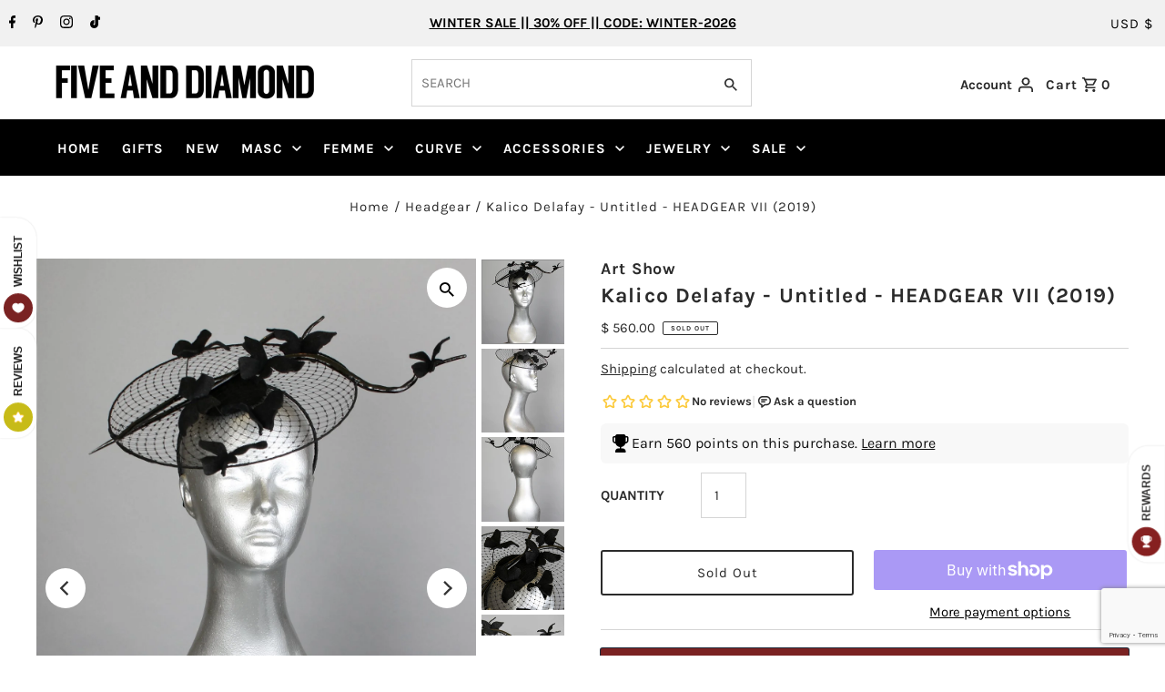

--- FILE ---
content_type: text/html; charset=utf-8
request_url: https://www.google.com/recaptcha/api2/anchor?ar=1&k=6LeTRAoeAAAAACKeCUlhSkXvVTIwv0_OgDTqgYsa&co=aHR0cHM6Ly9maXZlYW5kZGlhbW9uZC5jb206NDQz&hl=en&v=PoyoqOPhxBO7pBk68S4YbpHZ&size=invisible&anchor-ms=20000&execute-ms=30000&cb=r85hhx8q9pzo
body_size: 48805
content:
<!DOCTYPE HTML><html dir="ltr" lang="en"><head><meta http-equiv="Content-Type" content="text/html; charset=UTF-8">
<meta http-equiv="X-UA-Compatible" content="IE=edge">
<title>reCAPTCHA</title>
<style type="text/css">
/* cyrillic-ext */
@font-face {
  font-family: 'Roboto';
  font-style: normal;
  font-weight: 400;
  font-stretch: 100%;
  src: url(//fonts.gstatic.com/s/roboto/v48/KFO7CnqEu92Fr1ME7kSn66aGLdTylUAMa3GUBHMdazTgWw.woff2) format('woff2');
  unicode-range: U+0460-052F, U+1C80-1C8A, U+20B4, U+2DE0-2DFF, U+A640-A69F, U+FE2E-FE2F;
}
/* cyrillic */
@font-face {
  font-family: 'Roboto';
  font-style: normal;
  font-weight: 400;
  font-stretch: 100%;
  src: url(//fonts.gstatic.com/s/roboto/v48/KFO7CnqEu92Fr1ME7kSn66aGLdTylUAMa3iUBHMdazTgWw.woff2) format('woff2');
  unicode-range: U+0301, U+0400-045F, U+0490-0491, U+04B0-04B1, U+2116;
}
/* greek-ext */
@font-face {
  font-family: 'Roboto';
  font-style: normal;
  font-weight: 400;
  font-stretch: 100%;
  src: url(//fonts.gstatic.com/s/roboto/v48/KFO7CnqEu92Fr1ME7kSn66aGLdTylUAMa3CUBHMdazTgWw.woff2) format('woff2');
  unicode-range: U+1F00-1FFF;
}
/* greek */
@font-face {
  font-family: 'Roboto';
  font-style: normal;
  font-weight: 400;
  font-stretch: 100%;
  src: url(//fonts.gstatic.com/s/roboto/v48/KFO7CnqEu92Fr1ME7kSn66aGLdTylUAMa3-UBHMdazTgWw.woff2) format('woff2');
  unicode-range: U+0370-0377, U+037A-037F, U+0384-038A, U+038C, U+038E-03A1, U+03A3-03FF;
}
/* math */
@font-face {
  font-family: 'Roboto';
  font-style: normal;
  font-weight: 400;
  font-stretch: 100%;
  src: url(//fonts.gstatic.com/s/roboto/v48/KFO7CnqEu92Fr1ME7kSn66aGLdTylUAMawCUBHMdazTgWw.woff2) format('woff2');
  unicode-range: U+0302-0303, U+0305, U+0307-0308, U+0310, U+0312, U+0315, U+031A, U+0326-0327, U+032C, U+032F-0330, U+0332-0333, U+0338, U+033A, U+0346, U+034D, U+0391-03A1, U+03A3-03A9, U+03B1-03C9, U+03D1, U+03D5-03D6, U+03F0-03F1, U+03F4-03F5, U+2016-2017, U+2034-2038, U+203C, U+2040, U+2043, U+2047, U+2050, U+2057, U+205F, U+2070-2071, U+2074-208E, U+2090-209C, U+20D0-20DC, U+20E1, U+20E5-20EF, U+2100-2112, U+2114-2115, U+2117-2121, U+2123-214F, U+2190, U+2192, U+2194-21AE, U+21B0-21E5, U+21F1-21F2, U+21F4-2211, U+2213-2214, U+2216-22FF, U+2308-230B, U+2310, U+2319, U+231C-2321, U+2336-237A, U+237C, U+2395, U+239B-23B7, U+23D0, U+23DC-23E1, U+2474-2475, U+25AF, U+25B3, U+25B7, U+25BD, U+25C1, U+25CA, U+25CC, U+25FB, U+266D-266F, U+27C0-27FF, U+2900-2AFF, U+2B0E-2B11, U+2B30-2B4C, U+2BFE, U+3030, U+FF5B, U+FF5D, U+1D400-1D7FF, U+1EE00-1EEFF;
}
/* symbols */
@font-face {
  font-family: 'Roboto';
  font-style: normal;
  font-weight: 400;
  font-stretch: 100%;
  src: url(//fonts.gstatic.com/s/roboto/v48/KFO7CnqEu92Fr1ME7kSn66aGLdTylUAMaxKUBHMdazTgWw.woff2) format('woff2');
  unicode-range: U+0001-000C, U+000E-001F, U+007F-009F, U+20DD-20E0, U+20E2-20E4, U+2150-218F, U+2190, U+2192, U+2194-2199, U+21AF, U+21E6-21F0, U+21F3, U+2218-2219, U+2299, U+22C4-22C6, U+2300-243F, U+2440-244A, U+2460-24FF, U+25A0-27BF, U+2800-28FF, U+2921-2922, U+2981, U+29BF, U+29EB, U+2B00-2BFF, U+4DC0-4DFF, U+FFF9-FFFB, U+10140-1018E, U+10190-1019C, U+101A0, U+101D0-101FD, U+102E0-102FB, U+10E60-10E7E, U+1D2C0-1D2D3, U+1D2E0-1D37F, U+1F000-1F0FF, U+1F100-1F1AD, U+1F1E6-1F1FF, U+1F30D-1F30F, U+1F315, U+1F31C, U+1F31E, U+1F320-1F32C, U+1F336, U+1F378, U+1F37D, U+1F382, U+1F393-1F39F, U+1F3A7-1F3A8, U+1F3AC-1F3AF, U+1F3C2, U+1F3C4-1F3C6, U+1F3CA-1F3CE, U+1F3D4-1F3E0, U+1F3ED, U+1F3F1-1F3F3, U+1F3F5-1F3F7, U+1F408, U+1F415, U+1F41F, U+1F426, U+1F43F, U+1F441-1F442, U+1F444, U+1F446-1F449, U+1F44C-1F44E, U+1F453, U+1F46A, U+1F47D, U+1F4A3, U+1F4B0, U+1F4B3, U+1F4B9, U+1F4BB, U+1F4BF, U+1F4C8-1F4CB, U+1F4D6, U+1F4DA, U+1F4DF, U+1F4E3-1F4E6, U+1F4EA-1F4ED, U+1F4F7, U+1F4F9-1F4FB, U+1F4FD-1F4FE, U+1F503, U+1F507-1F50B, U+1F50D, U+1F512-1F513, U+1F53E-1F54A, U+1F54F-1F5FA, U+1F610, U+1F650-1F67F, U+1F687, U+1F68D, U+1F691, U+1F694, U+1F698, U+1F6AD, U+1F6B2, U+1F6B9-1F6BA, U+1F6BC, U+1F6C6-1F6CF, U+1F6D3-1F6D7, U+1F6E0-1F6EA, U+1F6F0-1F6F3, U+1F6F7-1F6FC, U+1F700-1F7FF, U+1F800-1F80B, U+1F810-1F847, U+1F850-1F859, U+1F860-1F887, U+1F890-1F8AD, U+1F8B0-1F8BB, U+1F8C0-1F8C1, U+1F900-1F90B, U+1F93B, U+1F946, U+1F984, U+1F996, U+1F9E9, U+1FA00-1FA6F, U+1FA70-1FA7C, U+1FA80-1FA89, U+1FA8F-1FAC6, U+1FACE-1FADC, U+1FADF-1FAE9, U+1FAF0-1FAF8, U+1FB00-1FBFF;
}
/* vietnamese */
@font-face {
  font-family: 'Roboto';
  font-style: normal;
  font-weight: 400;
  font-stretch: 100%;
  src: url(//fonts.gstatic.com/s/roboto/v48/KFO7CnqEu92Fr1ME7kSn66aGLdTylUAMa3OUBHMdazTgWw.woff2) format('woff2');
  unicode-range: U+0102-0103, U+0110-0111, U+0128-0129, U+0168-0169, U+01A0-01A1, U+01AF-01B0, U+0300-0301, U+0303-0304, U+0308-0309, U+0323, U+0329, U+1EA0-1EF9, U+20AB;
}
/* latin-ext */
@font-face {
  font-family: 'Roboto';
  font-style: normal;
  font-weight: 400;
  font-stretch: 100%;
  src: url(//fonts.gstatic.com/s/roboto/v48/KFO7CnqEu92Fr1ME7kSn66aGLdTylUAMa3KUBHMdazTgWw.woff2) format('woff2');
  unicode-range: U+0100-02BA, U+02BD-02C5, U+02C7-02CC, U+02CE-02D7, U+02DD-02FF, U+0304, U+0308, U+0329, U+1D00-1DBF, U+1E00-1E9F, U+1EF2-1EFF, U+2020, U+20A0-20AB, U+20AD-20C0, U+2113, U+2C60-2C7F, U+A720-A7FF;
}
/* latin */
@font-face {
  font-family: 'Roboto';
  font-style: normal;
  font-weight: 400;
  font-stretch: 100%;
  src: url(//fonts.gstatic.com/s/roboto/v48/KFO7CnqEu92Fr1ME7kSn66aGLdTylUAMa3yUBHMdazQ.woff2) format('woff2');
  unicode-range: U+0000-00FF, U+0131, U+0152-0153, U+02BB-02BC, U+02C6, U+02DA, U+02DC, U+0304, U+0308, U+0329, U+2000-206F, U+20AC, U+2122, U+2191, U+2193, U+2212, U+2215, U+FEFF, U+FFFD;
}
/* cyrillic-ext */
@font-face {
  font-family: 'Roboto';
  font-style: normal;
  font-weight: 500;
  font-stretch: 100%;
  src: url(//fonts.gstatic.com/s/roboto/v48/KFO7CnqEu92Fr1ME7kSn66aGLdTylUAMa3GUBHMdazTgWw.woff2) format('woff2');
  unicode-range: U+0460-052F, U+1C80-1C8A, U+20B4, U+2DE0-2DFF, U+A640-A69F, U+FE2E-FE2F;
}
/* cyrillic */
@font-face {
  font-family: 'Roboto';
  font-style: normal;
  font-weight: 500;
  font-stretch: 100%;
  src: url(//fonts.gstatic.com/s/roboto/v48/KFO7CnqEu92Fr1ME7kSn66aGLdTylUAMa3iUBHMdazTgWw.woff2) format('woff2');
  unicode-range: U+0301, U+0400-045F, U+0490-0491, U+04B0-04B1, U+2116;
}
/* greek-ext */
@font-face {
  font-family: 'Roboto';
  font-style: normal;
  font-weight: 500;
  font-stretch: 100%;
  src: url(//fonts.gstatic.com/s/roboto/v48/KFO7CnqEu92Fr1ME7kSn66aGLdTylUAMa3CUBHMdazTgWw.woff2) format('woff2');
  unicode-range: U+1F00-1FFF;
}
/* greek */
@font-face {
  font-family: 'Roboto';
  font-style: normal;
  font-weight: 500;
  font-stretch: 100%;
  src: url(//fonts.gstatic.com/s/roboto/v48/KFO7CnqEu92Fr1ME7kSn66aGLdTylUAMa3-UBHMdazTgWw.woff2) format('woff2');
  unicode-range: U+0370-0377, U+037A-037F, U+0384-038A, U+038C, U+038E-03A1, U+03A3-03FF;
}
/* math */
@font-face {
  font-family: 'Roboto';
  font-style: normal;
  font-weight: 500;
  font-stretch: 100%;
  src: url(//fonts.gstatic.com/s/roboto/v48/KFO7CnqEu92Fr1ME7kSn66aGLdTylUAMawCUBHMdazTgWw.woff2) format('woff2');
  unicode-range: U+0302-0303, U+0305, U+0307-0308, U+0310, U+0312, U+0315, U+031A, U+0326-0327, U+032C, U+032F-0330, U+0332-0333, U+0338, U+033A, U+0346, U+034D, U+0391-03A1, U+03A3-03A9, U+03B1-03C9, U+03D1, U+03D5-03D6, U+03F0-03F1, U+03F4-03F5, U+2016-2017, U+2034-2038, U+203C, U+2040, U+2043, U+2047, U+2050, U+2057, U+205F, U+2070-2071, U+2074-208E, U+2090-209C, U+20D0-20DC, U+20E1, U+20E5-20EF, U+2100-2112, U+2114-2115, U+2117-2121, U+2123-214F, U+2190, U+2192, U+2194-21AE, U+21B0-21E5, U+21F1-21F2, U+21F4-2211, U+2213-2214, U+2216-22FF, U+2308-230B, U+2310, U+2319, U+231C-2321, U+2336-237A, U+237C, U+2395, U+239B-23B7, U+23D0, U+23DC-23E1, U+2474-2475, U+25AF, U+25B3, U+25B7, U+25BD, U+25C1, U+25CA, U+25CC, U+25FB, U+266D-266F, U+27C0-27FF, U+2900-2AFF, U+2B0E-2B11, U+2B30-2B4C, U+2BFE, U+3030, U+FF5B, U+FF5D, U+1D400-1D7FF, U+1EE00-1EEFF;
}
/* symbols */
@font-face {
  font-family: 'Roboto';
  font-style: normal;
  font-weight: 500;
  font-stretch: 100%;
  src: url(//fonts.gstatic.com/s/roboto/v48/KFO7CnqEu92Fr1ME7kSn66aGLdTylUAMaxKUBHMdazTgWw.woff2) format('woff2');
  unicode-range: U+0001-000C, U+000E-001F, U+007F-009F, U+20DD-20E0, U+20E2-20E4, U+2150-218F, U+2190, U+2192, U+2194-2199, U+21AF, U+21E6-21F0, U+21F3, U+2218-2219, U+2299, U+22C4-22C6, U+2300-243F, U+2440-244A, U+2460-24FF, U+25A0-27BF, U+2800-28FF, U+2921-2922, U+2981, U+29BF, U+29EB, U+2B00-2BFF, U+4DC0-4DFF, U+FFF9-FFFB, U+10140-1018E, U+10190-1019C, U+101A0, U+101D0-101FD, U+102E0-102FB, U+10E60-10E7E, U+1D2C0-1D2D3, U+1D2E0-1D37F, U+1F000-1F0FF, U+1F100-1F1AD, U+1F1E6-1F1FF, U+1F30D-1F30F, U+1F315, U+1F31C, U+1F31E, U+1F320-1F32C, U+1F336, U+1F378, U+1F37D, U+1F382, U+1F393-1F39F, U+1F3A7-1F3A8, U+1F3AC-1F3AF, U+1F3C2, U+1F3C4-1F3C6, U+1F3CA-1F3CE, U+1F3D4-1F3E0, U+1F3ED, U+1F3F1-1F3F3, U+1F3F5-1F3F7, U+1F408, U+1F415, U+1F41F, U+1F426, U+1F43F, U+1F441-1F442, U+1F444, U+1F446-1F449, U+1F44C-1F44E, U+1F453, U+1F46A, U+1F47D, U+1F4A3, U+1F4B0, U+1F4B3, U+1F4B9, U+1F4BB, U+1F4BF, U+1F4C8-1F4CB, U+1F4D6, U+1F4DA, U+1F4DF, U+1F4E3-1F4E6, U+1F4EA-1F4ED, U+1F4F7, U+1F4F9-1F4FB, U+1F4FD-1F4FE, U+1F503, U+1F507-1F50B, U+1F50D, U+1F512-1F513, U+1F53E-1F54A, U+1F54F-1F5FA, U+1F610, U+1F650-1F67F, U+1F687, U+1F68D, U+1F691, U+1F694, U+1F698, U+1F6AD, U+1F6B2, U+1F6B9-1F6BA, U+1F6BC, U+1F6C6-1F6CF, U+1F6D3-1F6D7, U+1F6E0-1F6EA, U+1F6F0-1F6F3, U+1F6F7-1F6FC, U+1F700-1F7FF, U+1F800-1F80B, U+1F810-1F847, U+1F850-1F859, U+1F860-1F887, U+1F890-1F8AD, U+1F8B0-1F8BB, U+1F8C0-1F8C1, U+1F900-1F90B, U+1F93B, U+1F946, U+1F984, U+1F996, U+1F9E9, U+1FA00-1FA6F, U+1FA70-1FA7C, U+1FA80-1FA89, U+1FA8F-1FAC6, U+1FACE-1FADC, U+1FADF-1FAE9, U+1FAF0-1FAF8, U+1FB00-1FBFF;
}
/* vietnamese */
@font-face {
  font-family: 'Roboto';
  font-style: normal;
  font-weight: 500;
  font-stretch: 100%;
  src: url(//fonts.gstatic.com/s/roboto/v48/KFO7CnqEu92Fr1ME7kSn66aGLdTylUAMa3OUBHMdazTgWw.woff2) format('woff2');
  unicode-range: U+0102-0103, U+0110-0111, U+0128-0129, U+0168-0169, U+01A0-01A1, U+01AF-01B0, U+0300-0301, U+0303-0304, U+0308-0309, U+0323, U+0329, U+1EA0-1EF9, U+20AB;
}
/* latin-ext */
@font-face {
  font-family: 'Roboto';
  font-style: normal;
  font-weight: 500;
  font-stretch: 100%;
  src: url(//fonts.gstatic.com/s/roboto/v48/KFO7CnqEu92Fr1ME7kSn66aGLdTylUAMa3KUBHMdazTgWw.woff2) format('woff2');
  unicode-range: U+0100-02BA, U+02BD-02C5, U+02C7-02CC, U+02CE-02D7, U+02DD-02FF, U+0304, U+0308, U+0329, U+1D00-1DBF, U+1E00-1E9F, U+1EF2-1EFF, U+2020, U+20A0-20AB, U+20AD-20C0, U+2113, U+2C60-2C7F, U+A720-A7FF;
}
/* latin */
@font-face {
  font-family: 'Roboto';
  font-style: normal;
  font-weight: 500;
  font-stretch: 100%;
  src: url(//fonts.gstatic.com/s/roboto/v48/KFO7CnqEu92Fr1ME7kSn66aGLdTylUAMa3yUBHMdazQ.woff2) format('woff2');
  unicode-range: U+0000-00FF, U+0131, U+0152-0153, U+02BB-02BC, U+02C6, U+02DA, U+02DC, U+0304, U+0308, U+0329, U+2000-206F, U+20AC, U+2122, U+2191, U+2193, U+2212, U+2215, U+FEFF, U+FFFD;
}
/* cyrillic-ext */
@font-face {
  font-family: 'Roboto';
  font-style: normal;
  font-weight: 900;
  font-stretch: 100%;
  src: url(//fonts.gstatic.com/s/roboto/v48/KFO7CnqEu92Fr1ME7kSn66aGLdTylUAMa3GUBHMdazTgWw.woff2) format('woff2');
  unicode-range: U+0460-052F, U+1C80-1C8A, U+20B4, U+2DE0-2DFF, U+A640-A69F, U+FE2E-FE2F;
}
/* cyrillic */
@font-face {
  font-family: 'Roboto';
  font-style: normal;
  font-weight: 900;
  font-stretch: 100%;
  src: url(//fonts.gstatic.com/s/roboto/v48/KFO7CnqEu92Fr1ME7kSn66aGLdTylUAMa3iUBHMdazTgWw.woff2) format('woff2');
  unicode-range: U+0301, U+0400-045F, U+0490-0491, U+04B0-04B1, U+2116;
}
/* greek-ext */
@font-face {
  font-family: 'Roboto';
  font-style: normal;
  font-weight: 900;
  font-stretch: 100%;
  src: url(//fonts.gstatic.com/s/roboto/v48/KFO7CnqEu92Fr1ME7kSn66aGLdTylUAMa3CUBHMdazTgWw.woff2) format('woff2');
  unicode-range: U+1F00-1FFF;
}
/* greek */
@font-face {
  font-family: 'Roboto';
  font-style: normal;
  font-weight: 900;
  font-stretch: 100%;
  src: url(//fonts.gstatic.com/s/roboto/v48/KFO7CnqEu92Fr1ME7kSn66aGLdTylUAMa3-UBHMdazTgWw.woff2) format('woff2');
  unicode-range: U+0370-0377, U+037A-037F, U+0384-038A, U+038C, U+038E-03A1, U+03A3-03FF;
}
/* math */
@font-face {
  font-family: 'Roboto';
  font-style: normal;
  font-weight: 900;
  font-stretch: 100%;
  src: url(//fonts.gstatic.com/s/roboto/v48/KFO7CnqEu92Fr1ME7kSn66aGLdTylUAMawCUBHMdazTgWw.woff2) format('woff2');
  unicode-range: U+0302-0303, U+0305, U+0307-0308, U+0310, U+0312, U+0315, U+031A, U+0326-0327, U+032C, U+032F-0330, U+0332-0333, U+0338, U+033A, U+0346, U+034D, U+0391-03A1, U+03A3-03A9, U+03B1-03C9, U+03D1, U+03D5-03D6, U+03F0-03F1, U+03F4-03F5, U+2016-2017, U+2034-2038, U+203C, U+2040, U+2043, U+2047, U+2050, U+2057, U+205F, U+2070-2071, U+2074-208E, U+2090-209C, U+20D0-20DC, U+20E1, U+20E5-20EF, U+2100-2112, U+2114-2115, U+2117-2121, U+2123-214F, U+2190, U+2192, U+2194-21AE, U+21B0-21E5, U+21F1-21F2, U+21F4-2211, U+2213-2214, U+2216-22FF, U+2308-230B, U+2310, U+2319, U+231C-2321, U+2336-237A, U+237C, U+2395, U+239B-23B7, U+23D0, U+23DC-23E1, U+2474-2475, U+25AF, U+25B3, U+25B7, U+25BD, U+25C1, U+25CA, U+25CC, U+25FB, U+266D-266F, U+27C0-27FF, U+2900-2AFF, U+2B0E-2B11, U+2B30-2B4C, U+2BFE, U+3030, U+FF5B, U+FF5D, U+1D400-1D7FF, U+1EE00-1EEFF;
}
/* symbols */
@font-face {
  font-family: 'Roboto';
  font-style: normal;
  font-weight: 900;
  font-stretch: 100%;
  src: url(//fonts.gstatic.com/s/roboto/v48/KFO7CnqEu92Fr1ME7kSn66aGLdTylUAMaxKUBHMdazTgWw.woff2) format('woff2');
  unicode-range: U+0001-000C, U+000E-001F, U+007F-009F, U+20DD-20E0, U+20E2-20E4, U+2150-218F, U+2190, U+2192, U+2194-2199, U+21AF, U+21E6-21F0, U+21F3, U+2218-2219, U+2299, U+22C4-22C6, U+2300-243F, U+2440-244A, U+2460-24FF, U+25A0-27BF, U+2800-28FF, U+2921-2922, U+2981, U+29BF, U+29EB, U+2B00-2BFF, U+4DC0-4DFF, U+FFF9-FFFB, U+10140-1018E, U+10190-1019C, U+101A0, U+101D0-101FD, U+102E0-102FB, U+10E60-10E7E, U+1D2C0-1D2D3, U+1D2E0-1D37F, U+1F000-1F0FF, U+1F100-1F1AD, U+1F1E6-1F1FF, U+1F30D-1F30F, U+1F315, U+1F31C, U+1F31E, U+1F320-1F32C, U+1F336, U+1F378, U+1F37D, U+1F382, U+1F393-1F39F, U+1F3A7-1F3A8, U+1F3AC-1F3AF, U+1F3C2, U+1F3C4-1F3C6, U+1F3CA-1F3CE, U+1F3D4-1F3E0, U+1F3ED, U+1F3F1-1F3F3, U+1F3F5-1F3F7, U+1F408, U+1F415, U+1F41F, U+1F426, U+1F43F, U+1F441-1F442, U+1F444, U+1F446-1F449, U+1F44C-1F44E, U+1F453, U+1F46A, U+1F47D, U+1F4A3, U+1F4B0, U+1F4B3, U+1F4B9, U+1F4BB, U+1F4BF, U+1F4C8-1F4CB, U+1F4D6, U+1F4DA, U+1F4DF, U+1F4E3-1F4E6, U+1F4EA-1F4ED, U+1F4F7, U+1F4F9-1F4FB, U+1F4FD-1F4FE, U+1F503, U+1F507-1F50B, U+1F50D, U+1F512-1F513, U+1F53E-1F54A, U+1F54F-1F5FA, U+1F610, U+1F650-1F67F, U+1F687, U+1F68D, U+1F691, U+1F694, U+1F698, U+1F6AD, U+1F6B2, U+1F6B9-1F6BA, U+1F6BC, U+1F6C6-1F6CF, U+1F6D3-1F6D7, U+1F6E0-1F6EA, U+1F6F0-1F6F3, U+1F6F7-1F6FC, U+1F700-1F7FF, U+1F800-1F80B, U+1F810-1F847, U+1F850-1F859, U+1F860-1F887, U+1F890-1F8AD, U+1F8B0-1F8BB, U+1F8C0-1F8C1, U+1F900-1F90B, U+1F93B, U+1F946, U+1F984, U+1F996, U+1F9E9, U+1FA00-1FA6F, U+1FA70-1FA7C, U+1FA80-1FA89, U+1FA8F-1FAC6, U+1FACE-1FADC, U+1FADF-1FAE9, U+1FAF0-1FAF8, U+1FB00-1FBFF;
}
/* vietnamese */
@font-face {
  font-family: 'Roboto';
  font-style: normal;
  font-weight: 900;
  font-stretch: 100%;
  src: url(//fonts.gstatic.com/s/roboto/v48/KFO7CnqEu92Fr1ME7kSn66aGLdTylUAMa3OUBHMdazTgWw.woff2) format('woff2');
  unicode-range: U+0102-0103, U+0110-0111, U+0128-0129, U+0168-0169, U+01A0-01A1, U+01AF-01B0, U+0300-0301, U+0303-0304, U+0308-0309, U+0323, U+0329, U+1EA0-1EF9, U+20AB;
}
/* latin-ext */
@font-face {
  font-family: 'Roboto';
  font-style: normal;
  font-weight: 900;
  font-stretch: 100%;
  src: url(//fonts.gstatic.com/s/roboto/v48/KFO7CnqEu92Fr1ME7kSn66aGLdTylUAMa3KUBHMdazTgWw.woff2) format('woff2');
  unicode-range: U+0100-02BA, U+02BD-02C5, U+02C7-02CC, U+02CE-02D7, U+02DD-02FF, U+0304, U+0308, U+0329, U+1D00-1DBF, U+1E00-1E9F, U+1EF2-1EFF, U+2020, U+20A0-20AB, U+20AD-20C0, U+2113, U+2C60-2C7F, U+A720-A7FF;
}
/* latin */
@font-face {
  font-family: 'Roboto';
  font-style: normal;
  font-weight: 900;
  font-stretch: 100%;
  src: url(//fonts.gstatic.com/s/roboto/v48/KFO7CnqEu92Fr1ME7kSn66aGLdTylUAMa3yUBHMdazQ.woff2) format('woff2');
  unicode-range: U+0000-00FF, U+0131, U+0152-0153, U+02BB-02BC, U+02C6, U+02DA, U+02DC, U+0304, U+0308, U+0329, U+2000-206F, U+20AC, U+2122, U+2191, U+2193, U+2212, U+2215, U+FEFF, U+FFFD;
}

</style>
<link rel="stylesheet" type="text/css" href="https://www.gstatic.com/recaptcha/releases/PoyoqOPhxBO7pBk68S4YbpHZ/styles__ltr.css">
<script nonce="gk9ycCgrv1UGN_yGAZCirA" type="text/javascript">window['__recaptcha_api'] = 'https://www.google.com/recaptcha/api2/';</script>
<script type="text/javascript" src="https://www.gstatic.com/recaptcha/releases/PoyoqOPhxBO7pBk68S4YbpHZ/recaptcha__en.js" nonce="gk9ycCgrv1UGN_yGAZCirA">
      
    </script></head>
<body><div id="rc-anchor-alert" class="rc-anchor-alert"></div>
<input type="hidden" id="recaptcha-token" value="[base64]">
<script type="text/javascript" nonce="gk9ycCgrv1UGN_yGAZCirA">
      recaptcha.anchor.Main.init("[\x22ainput\x22,[\x22bgdata\x22,\x22\x22,\[base64]/[base64]/[base64]/[base64]/[base64]/[base64]/[base64]/[base64]/[base64]/[base64]\\u003d\x22,\[base64]\\u003d\x22,\x22G8KUw5twCcKBEcOdfworw7DCt8Kbw6LDhXLDog/[base64]/DgxPCmcOgwrbCvBJvPcKNNMOcwpjDg0nCtELCqcKcIEgLw79iC2PDosO1SsOtw5bDh1LCtsKcw4Y8T1dkw5zCjcOAwp0jw5XDhV/DmCfDoHkpw6bDnMKqw4/[base64]/[base64]/w5Rfw6M7QsKvw6DCgWoqw7wGPjLDpMK+w7x2w43DgsKXZMKhWyZmLjtwWsO+wp/Ch8K6QQBsw5olw47DoMOTw4Ezw7jDhjM+w4HCuDvCnUXCvMKywrkEwo7CvcOfwr8lw4XDj8OJw4/DmcOqQ8OFKXrDvXArwp/ClcKSwqV8wrDDisO1w6IpOz7Dv8O8w5kZwrdwwoHCiBNHw4Uwwo7DmXtzwoZUDU/ChsKEw74KL3wvwpfClMO0GXpJPMK6w68Hw4J9SxJVS8OPwrcJMG85aBkxwpBhdcODw6R4wrEcw5fClcKuw7tfZ8KEX2rDnMOgw5/CrMKhw7J/BcOPTsOfw7zClDV/BcOOw7LDhMOHw4M0wrXDrRciSMOwVmc3OcO/w5kfBsOoc8OpBx7CqGtyJMKebAfDosOpB3HCosK1w4DDmsK3CsOFwpXDp2zCosO4w4PDkwXDjkTCuMOLFcKEw7QHZz54wqkqKjUUw47Cr8KPw7rDqcKLw4fDnMOewpdnVsOPw7PCocODw5wUYQjDsFkYBkcLwp1jw6Zcw7fChU3DjVMtJjjDqcO/[base64]/DuU7DjD/Dsj7Cow94woPDrcKYw5XCksOiwqUIYcOLfcOeccKfSBPCjMK+dAFFw5TChmxBwqoMEigCJX8rw7/CjcOcwqvDucKwwrZxw5sQPGU/[base64]/[base64]/DjUjDl1LDjMOhw7pzw5fDrcKhw6oOER/CmQjDhxpVw6wPUXXCsFfDoMKgw5JGWwQnw63DrsKyw73CrMKQMn0Gw4A7wrxfGhxFZsKDCiXDs8Oqwq3CnMKCwpzDisOAwrXCpxbCrcODDzHDvAA/IGV/wqLDs8OiKsKtPMKPAjzDi8KIw7cnfsKMHGZ7ScK+b8KDbg/Dml7Cm8O1w5bDi8O7UsKHwqXDrsKowq3DvEwUwqEww7AuYGs6V1l3w6DDiSPDg0bCpB/[base64]/wpnDoy5fwqICwp99woFsa0Yvw5ABDlRsA8K9O8KnD3swwrzCt8OMwq/CtRsZIsKVATXCrsOYGMKGZU7CrMO2wqwcAsOvZsKCw5cYZcOxYcKTw6Jtw7MewrrCjsOEwrzCjyfDh8O3w5Jxe8OtP8KfbMKMTHjDg8O7TgxGSwcBw5d0wrnDgcOnwqUfw4LCszgBw5zChMO2woLDp8OSw6/CmcKDMsKKDsOrTz4xCcKBb8KZC8Kkw7guwqtlSgoDSsKww5sYWMOuwrvDn8ORw4YDIwbCiMOLDMO0w7jDk3zDvB4GwpE2wpxEwrEjD8OnTcKaw5oGTiXDhy7CpXnCh8OFDSFRSSwFw4zDoV5UAsKiwph8wpICwpPClG/Cs8OuN8KEWsOWFsO8wqt+wp0LXzgoaUZTwqc6w4Y+w4Y/az/DjsKeccO7w6UCwovCksKYw4jCtH1SwofCg8K6PsKTwo/CuMK6OnXCjX3CqsO9w6LDqcKMSMKIQi7CvsO+wpvDhD7DhsOoIxLClsKtXn8/[base64]/DnxHCgnnCsz/DocKBw699wrzCiEFmcULDoMOOfMK9wpsfcQXCrcKaEn0/woM5Yxg7C1sew5bCoMO8wqRWwqrCucOjM8OrA8K+KAPDjcKfBsOCXcOJw6x9VAvCocO6B8KTP8Orwqd1CmolwpfDvwoIK8O8w7PDnsKVwqUsw63CoDxIOxJ1NcKOGsKUw4QRwrF/P8KqTnkvwqLCvDTCtXbCnsOjwrTCp8Obwqxew4FsPMKkw4/CrcKoBGzCsWgVwovDsGwDwqc5UMKtd8KZKAFRwotcVMOfwpjCscKPNcKuJMKAwpd8YVrCpMKVI8KDVcKLPmkMwrxHw7Q/[base64]/ScK5w5cvBcOqdcKFwqxLD8KewrPCiMKsUgzDq3nDhVhvwokWbn1YByLDrUXCo8O+KCFvw6tPwph9w6zCuMOmw7VcW8Kkw5osw6cpwrvCkjnDnV/[base64]/E8K8FWFTfWnDmcONIsKZwpAqPGhzw7hec8KPw5rDg8OeGMKDwphdSnfDgm/CnXNxO8KqCcOxw63Dr2HDhsKtCMO4IEHCvcKZLR8MahDDgCnCmMOAw4rDrWzDswZnw7RefgNnKn9sa8KfwrfDuCnCoBDDmMO8w4kawq5/[base64]/Chko9wo8GV8O6KcOCwozCm8OYwo51AcKlwrcoIsKmSylUw7jCrcOlwq3DhwAhbHhrTsKgwr/DpzZ5w6YYUcOzw7xFasKUw5rDmU1jwpwawoRHwqUiwrnCpm/CqcK0RC/Cu0/DksOXCBnCusKeZUDClMKzQB0twpXCsyfDncOqUcOBHCvCpcOUw7nDrMKIw5/[base64]/DqMKSOsODThJ3Hzk6CiLDs8OSHl1VDVcpwqHDpSLCv8Kmw5dGwr7CuEclw60Two5uUmPDocO6LsOnwqDCgsKEbMOMV8O2HjJ7MwNiCT51wpTCuFDCvXMBFyfDssKBL2HDqsOaaXXCvVx+ZsKjFRPDvcK0w7nCrWwNJMKNS8OVw54MwrXCmMKfPBEWw6XCtsOow7VwNw/[base64]/Dt8ODwovDixV1w7nDlcKWAMKDwoTDmRPDkMOtwpPCg8K8wr/DhcOtw6jDuhPCjsKsw7kxZ2FtwrzCl8KSw7fDjAokZBbCpXhaQMK/LsOHw7PDrMK0w71VwpkRFcKBW3bCkjbDqlDDmcKsO8OuwqFYMMOmHsOFwrDCqcOvLsONQsKzw5vCr14TCcK0dmzDqGDDqmfDm0N3w7ElDgnCo8KOwr/[base64]/CvMKlwpPChMKcw5Z/fcKfw7VOZ8OGAAFjdHbDtH3Cgj3CtMKnwqTCtcOiwpfCmwsdb8O7TFTDtsKGw6MqCWTDnHPDhXHDgMKkwonDrMOiw5BjAkjCswHChEN4LMKGwqDDt3bCl2rCqn9NLcO2wpIIDT0UH8KPwoEPw6bCksKTw4Jsw6nDnwIrwqDCujDCvsKuwrd0OW/[base64]/DncKOTcOKwp3CtMOqwoTDlBMNwpzCgj4JwqJpwqhSwqjCpMO7Nn/DjlZhYxMiTgJkaMOzwrw1BsOKw758w5PDr8KkG8OUwqprGiYfw5Z8OhZGw788L8OkMA0owp3DucKkwrU+eMKuY8Oyw7/CuMKFwrVdw7PDlcKoJ8KSwqHCp0TChCQfJMOBKl/ClyvCjkwCGHTCpsKzwpESw5h6asOCUwvCqsOxw43DusOMXG7DhcO8wq99wpJ6M3dKCcK8fy58w7XCgcOHTG8+eGIGG8K/U8KrLg/[base64]/wo08F8Kbw6dJw47DncOtBy1uw4DDu8KsZxkrw4/Clx/[base64]/DiDldI0fDgsK8SG8gLMKpTT86wqzDjQTCl8KBNHXCqsOsNMO1wozCmsOnw5HDgMK+wqnDl29DwqMDHMKpw5cTwqx7wp7DoCrDj8ODa3rCqcOVKUnDgMOWeHN/FsOdE8Ktwo3Cu8Kxw5nDmwQwa1DDh8KOwpZIwrXDqG/[base64]/DnHQlw6PDuEzCn8KsGVA+SMORw7TDuBg+CxfDvsK9GcK4wobChDHCusKzaMKGBWYWTcO/esKjezUzaMOqAMKowprCvsKuwoPDrCBlwrsEw4TDtsOTe8Kic8KfTsOLM8OBJMKuw6/DhT7CrmXDly1CP8KQwp/ClsOWwobCuMKlWsOYw4DDoXM7dRbCgDvCnBZaOMKCwpzDlS7DqDwcCMOzwpRiwr5rRDzCgFIrY8K5wprDgcOCwphcMcKxKMKow75YwoI5wqPDosKFwp1HbBHCusKAwrsGwpwAF8OHe8KZw7/DggFhS8O8BcOow5DCncOcbA9qw5bDnyzDtDTCjyd8AVEAQRrDqcKuGQs+wpDCr1vCtVvCt8K4w5nDmMKpdm7CkQjCnx5CTW/ChVvCmhrCh8O7GQjDo8Oww6XDomYrw4tbw7fCqD/Cs8K3NsObw77Dh8OiwoPClAVqw6TDoFxrw5rCqMO8wrbCsWtXwpfCpVrCmMKzMMKEwp/CoU4cwqB4d3zChcKiwr0FwqVCWHZww4DDllhzwpxbwpbDtSRwPjBFw5Uewp3CkF5Lw5VTw6vCrU/[base64]/CrV7Dh3HDiRDCusO6wppYb8OVXH5SAMKBX8KFFD9aOw/[base64]/DrCXCtV52HEAaw5PDuSxbwqt/wp8nwqhaP8Kew4HDlGbCtsO+w4bDrsOPw7BKOMOVwpkyw7kywqMhZcO8DcKrw6DDu8KRwq/Di27CgsOyw4TDq8KSw7BcZEZIwrbDhWDDiMKZOFgoZsOUEhUXwr3DgsKmwoDDiSxbwoFnw4dvwoXDhcKNBlNyw73DqcOpRcOzw7JAKgzCosOtGA0dw7VaYsKrwr/DmRXDlEzDn8OoRE3Ds8OVw7rCp8OlSmHDjMOVw4MlO1vCl8K8w4lbw57Ckwp7SkjCgg7CpsOuKA/Cs8OZPQJpPcO1JcKqJMOCw5UZw7zChRQtJsKLBcOxMMKcE8OJBSLCjGHDsVPCm8KkJMOWfcKRw5l4MMKid8OxwqoDwpMiI3pJZ8OIbxTDksKdwp/Dp8KTwr/CjMOrIsOda8OzaMOCfcOyw5NcwoDCt3PDrWh2ZSvCg8Kue03DhDYDfkDDnHIZwqESEcKHehfCpTZOwrExwqDCnCbDusKlw5RZw7Yzw7QaZnDDk8OCwoBLdX9cwqbCgx3CicODc8OEUcO/wqDCjjA+MxVmaBnChF/CmATDqknDsHwxYSoRYsKbCRPCm2PCr0PDo8KXwp3DhMOuMsKDwpROPcOaFMOEwo/CokjCtwpbY8KXwpMiLkNVekwEEcOVYFXCtMKSw5U0wodywpxyex/CnifDksOCw4rClwUyw4fCqQFIw5vDqkfDkBInGQHDvMK2w7bCi8KGwqhew7HDtx3DlMOXw6jDqzzDnyHDt8O6Dz5sFsOrwoFcwqvDjW5Jw5FSwrZjMsOdw5c9UxPCtMKTwrRXwqgRYcKdS8KtwpNAwp03w6Njw4bCgCPDiMOJdFDDsA9Xw6XDlMKbw7N0EC/[base64]/OiBJE8O+XHJAw78Dw4LDljdvfCzDpjvDrcK7I8K2wpXCpldUR8Onw59LUsKgWXrDkHcTG0kGPm/CksOuw7PDgsKpwrzDjsOyXcKqfEsQw7TCgXBQwpAtWsOlZX3DnsKPwp/CmcO/w6PDs8OMNcKjIMOrwoLCsSjCosOJw7VPTHJCwrjDnsOUXsOfFMKEPsKKw6sMHlpHSDptEEzDgiHDlwrCisKEwrDCglDDksOQWsKVUsObDRsmwpwpGHclwoABwrLCl8OYwodyUGzDgMOkwpfComjDqMO2w7pRTcOWwr5DIsOqXCbChCtGwqJ1Ux/DsyDCmQ/[base64]/FmoOwpfCgMKbw5smw5bCssOuwqlLZ8OmR0bDiCpRfjTCm2nDuMONw74Hwrx+ehpzw4XDjQJDZ3NHQMOhw4PDkzLDrMOLIMOvMhl/U23Cn0rChMKxw7vCmxXCrMKpCcOxw6UAw53DmMOuwqpQOcOxNMOIw4rCiHZODT/Cn3zCjlnCgsKicMOPcnR8w4YqK3rCtMOcKsKGw68Dwp8gw49CwqLDucKBwrDDhEceai3Dt8OmwrPDmsKOwqrCtwtcwpcOw4TDlHjCn8OGQsK/wp/DmsOeX8OpSk8zC8OSwoHDnBTCjMOhZ8KOw4tXwr8UwoDDisOEw4/[base64]/[base64]/Di8OZfCfCnGUzLcOzOWHClMOiGcKuWDg5Gk3Dt8OmZHRcw7zCrwvCj8K6IATDu8KDDX53w6hwwpEYw6kBw5N0HMOnL0fDn8KaOsOGdEpGwpXDnjTCnMO/w6Jow5MdXsO6w6RywqEOwqTDvcOxwpI1HiMuw5zDpcKGU8KKVDfCmglqwrLDncKRw6wRJhFxw73DhMOPbx52w7DDp8K7c8Oew6PDjlNRV3zClcO4X8Kzw4/[base64]/[base64]/DkCM/dsOBJml4OEpxDTkZwr/[base64]/[base64]/Dq8KvZxDDgcK5wobCmQHDvcKARWdvw4sYHMKKwr9hw5fCoQvDuhBDYMOHw5t+O8KxbxXCtm9PwrTCrMKiDcOQw7DCtEXCoMOUNBvDgjzDvcO5OcO4cMOfwq/[base64]/Ci2jCrCnCksO+L0B4Bj3ChTEkwq8TXQjCocKmRltBLsKcw60ww77Cr3zCq8Kew4EkwoDDlcONwpo/B8OnwpA9w5nDm8KgWnTCvwzDk8OwwpNueAnCpcObYwXCgcOMT8OHSDhOe8O/wpDDvMKXFU7DicKcwr1yXlvDgMOAAAjCuMKZex7Dh8K0wq5zwrPDpxHCijVywqgnE8Oow79yw5xXccOkcUhSansjTsKFS2AFcMOTw48WThHDnUDCpSEfVj4+w7rCtcKAY8KRw7FGPMO/wrRsV0zCm0TCkGxQwrpPwqLCshPCq8KIw7jDlCvCu1DDtRsoJsKpUMKLwpICYV3DpcKyFMK6wpvCjz8YwpLDr8K7QXZiwrR5CsKzw4dVwo3DvCzDoSrDiVTDjFk0w599fCfCsWnCnsKWw6lOaW7DkMK+Zkc/wr/DlcK4woPDsApHcsKFwqoOw44TJsODE8OWQsKEwqoSNsOLC8KvSMO8woPCi8KfcDQNdx5OLQNawpRBwrLCi8KUQMKHUlDDrMOKanwRBcOZW8OzwoLCmMK8R0NMw7HCkVLCmWHCjMK9wqTDq18Yw4kjNWfCuXDCmcOWwqx6Lil5fh7DiwXCpAXChcKcXsKjwonClgh/[base64]/CqMOlw6vDjC8bdMOmwps0U8K1Yx3CnRTCgMKtwqRbwpfDlW3CrsKnbBAxw73DqMK7PMO1RcK9wrnDs0jDqnY7Wx/[base64]/DG4yOiR9wpXCuSwTeEnCjnIsPsKITHAGek5pIExLPMO4woXCgsKEwrIvwqIuSsOlC8Oswp0Cw6PDgcOgbRkuF3rDpsO7w5kJScOVwr3DmxUVw5vCpBTCiMKlVcK7w7pnXX4xFDVhw41DYVHDkMKNPsONecKMdMO3wqnDhcOeKWddDjrCp8OMVy/Cn3zDjy4Tw5ZFCMO/wrB1w6bCmXJBw7HDvcKAwoJWEcK7woDDmXPDmsKiwrxsDSgzwpLCoMOIwp/CkBYHWWEUHUvCi8KTwrfCu8OWwqcJw4wRw5XCssO/w5ducGnCtG3DmFRxXgjDi8O9PsOHSEN5w6fCnGU9VwjCncKywoZcQ8O1dk5dMF5SwpBEwonCg8Oqwq3DsTgrw4rCrcOQw6rCrzY3aARrwpfDt0V3wqwfEcKbV8OWZUp8w7jDjMKaSEdjYR7CtMOtQxLCnsOacj9CewUww7VkMh/[base64]/[base64]/[base64]/DsMOEw5VSTlVOw4kPLMKRwpnDj0A/w6jDi0PCsEHDoMKSwp1MTMKqwr0RGw99wp7Dsk1dDjcvBsOUV8OZcVfCk1LChCg9BjZXw4bCskBKJcK1KcK2bALCknhlHsKvw7EabsOtwpdsesKKw7DClTQNRXRmHStdRcKCw7XCvMKnR8Kxw49pw4HCuGfCsQN7w6rCqibCu8KZwoAlwo/DmhPCtUlSwrQRw6/CtgQPwoI5w5/[base64]/cmRUw4/CusKBw7dQC0bCjwbCqsOTH8OLQy/CkBFlw6YgFnHDiMO3VcKSAVl+ZsKbN0t4woQJw7TCscOwTBTCo1RHw53CvcKQwp8nwq3CrcOBw6PDghjDmh0Yw7fCkcOkwp1EHllewqJdw44lwqDDpFhaKm/CiyPCijBgHxMCJcO1WUI5woR1Ll5WaxrDvXEOwpbDhsKUw6ArHg7DkxQjwqIHwoLCkCNxVMKVZSpPwr50LMOsw78rw5LCkx8bw7fDmMO+FEPDuVrDv0pUwqIFH8K8wpkRwo/Cr8OTw7XDuzFtXsODDsOSGnbClwXCrMOQw712QsO4w7EqRcOYw59Kwo1xGMK9KE7DkE3Cr8KCPnQow41gQn/DhiFUwozDjsOEX8KLH8OqGsKHwpHCpMKSwpAGw759T1/DrmJ0EX1iw4Y9U8Kgwq5VwqbCijBABMO2PycdTcOfwozDsCNKwpVoHlbDqSHCtSfChlPDkcK/[base64]/[base64]/wqV0w7FPacODwr/CucKcWsKiw43DunsrN1HCnVTDocKgd23DvcObXQ1hEcOEwr4BH27DmV3CihjDiMKODH3CjsOPwqc/UTYdCVPDuAzCi8OdVD1Qw4VZBjPDr8KTwpVaw4kUXcKDw4sqwrnCtcOMw5o6HUJYfjTDhcOwOE7CgcOow5/DucKfw7ICf8OdWU0BVTXDkMKIwqxxaSDCm8KmwpkDRCdcw4woNn/CpFLCiEpCw5zDglbDo8KhCMK1wo4owo8QBTYNEnZxw4nDk05/w7XCp1/CiSt5GC7Cv8OpMkvCusOlG8OlwrAbw5/CumpiwpoXw4Bbw7HCscKDdGTCkcK6w7HDgQXDlcOZw4nDhcOxUMKXwqfDlzsqB8O8w5ZzOEMMwoHCmTTDuS1YK0PCiCfCkUheEMOaDQVjwowxw6lfwqXCgxvCkCbDisOBelRobsOWHS/Cs0MdOQ4AwqfDsMO9CQhlVsKEbMK9w5w2wrLDsMOHw7FTPzIPf1V/[base64]/CrSt4wpTDr8OaGsORTRVuD33Cm3jDqMO3wrnClMOxwqrDu8OUwpVhw6vCusKiVx86wrFywr/CpS/DrcOhw41PVcOqw7UUCcKfw41tw4M3DV7DpcK1IMOkDcO5wqXDv8OEw6otT3MvwrHDuUZKEV/[base64]/CgcO+SVYRHsK6FMOEBi5uLMKIBMOmTMOsL8OBCgsBDG4Hf8O6CywQYh7DnUZ4w4ZdCSJBRcOAYmPCpXYDw7Bvw7FRXVxSw63CksKGYWhHwrdTw6Rvw43CuD7DolLCqcOceBnCgVzCjMO5OcKPw40UdcK0Ax/[base64]/DkCZ8wrfCqsO3MnXDjMO2SBTDnADCiMKsw5LChsKCwpTCo8OudmbCqcK+HBR3JsKawo/ChGMWYilRZcK3XMKxKFDDlUnClsOwIBPDnsKCbsO+d8K7wpRaKsODOsOdJTdbFcKMwpIXRw7DosKhTMOYSsKmSEfDisKLw5zCq8Ovb1zDsw0Qw4AtwrLChMKNw5B6wo5yw6TCi8OBwr4tw5UBw4s0w6zCgcKlwqzDgA7CvcOUITvDuWPCvh7Dhn/CkMOYSsOSHsOPwpfChcKfeDbCksONw5YAQ3jCoMO4fcOYCcOafsOzbxLCkgnDsh7DhR8WAk46YV4Ow6EAwpnCoSnDm8KxcCk1Jw/DvsKtw5gawohWQybCrsO9wpfDncOFwq7CgyLDnMKOw7Vjw6fCu8KNw6RXUhTDrsKwNcOENsKjVsKeHMK0dMKwaQZeejvCjULCr8OZTWXCvMKKw7jCgMOJw4fCuRjCuxIaw77CuVIpRQ/DmX0/w53CoGLDiEMLfgrDk1l7DcKKw5w4PgrCpMO/K8Kiwo/[base64]/Ch8OAwpYbFMKAdyzCj8KNw53DtCtlJ8OPcSHDgmTDpsOpAFRjw71YE8KowqTCoEwvUndqwo7CtRTDn8KWw4zDozjCncO3NTTDsWIew55yw4nCuF7DhcOcwoTCmMKyaBwnFsO9YV4vw4DDn8OgYQULw74Zw7bCjcKPZEQbAMOTwqcvN8KeIgEUw4zDr8O/woEwasOFbMOCwpEVw6leecKnw69sw5/[base64]/Y31EwqxFw6w/NcKhw4zCqcOiFsOtw4wXScODw7zChmTDszByO1ZzJsOzw7BJw4N5e3FKw7zDvEHDjsO4LsKcBz3CjcOlw7AAw40hQMOlB0nDpgHCmMODwolVZMKnSnkXw5fChcKpwoZbw5rDsMO7TMOxKkhawqRPfHh3wokuwpjCgFvCjB3ClcKjw7rDusKWTG/DicKUAjxCw6LCvWUvwoAlHQ9iw67DtsOxw4bDq8O9RMKuwrjCpsOTfsOtDsOLMcOMw6k7Q8OIasKxPsOxAnnCknjCkFjCrcOYIjvCucKxZwzDrsO6E8KvE8KbAcOJwrTDqR3DncOBw5c/E8KmSMO/[base64]/CicK+SHMkwrTCghl2dcKAGXfDjcOXA8OWwpkpwoYQwpg3w4PDqHjCpcKAw6ABw7LDnsKaw7F4QznChgLCq8Oqw59rw5PDuFTDn8OLw5PDpgRRAsKJwpp3wq8Swq9MS2XDl010bR/CvMO2wp/ChlobwqAaw6hxwonCg8O3a8KcYn7DnMOywqzDksO1LcKtYgLCjwJVfMK3AV9qw6PCi3/Di8OYwrxgJVgow7sTw6DCusKPwr/Dr8KNwqswLMOww75fwq/DhMO8FcK4woMqZnTDkD/CnMOkworDoQoRwpBDVMOWwpnDkMKufcOsw41tw4PChA8rXw4nBlAXOUTCpMO4wq5ZBGDDgMKWNiLCnzN4wpXDvsOdwpvDpcKhGwVwDlIoNW8FSm/[base64]/DqybClQbCicK6AsOhwqtQwo/DoBVWHhcuwotnw7EuZsKEfE/DsThAe3DDnMKLwqxYcsKYbcKRwpQJZMOAw5NJK2A/wpTDjMOGFAHDg8O4wqnDq8KaciV4w4ZgLx1eRynDkS09B38Hw7DDp1BgfmR+FMOdw7zDr8OawoTDg2pjSy7CpcK6H8KyFcOvw4TCpAI2w7UpdF3CnEU+wonDmgEWw7zDsXrCs8O4ccK5w5kLw755wrI0wrdVwp1qw63CtDA/DMOgSMO1Ci7CmG7CqhszVR0awoBiw4QLwpErw4Bww7PCuMOCQsK3wrrDryRqw6ZwwrPCsCduwrdfw6rCr8OZOxDCpzJkFcO/wqpGw7kcw5/CrnHCu8KHwqInFmxSwrQPw7lZwqAsKnoQwpfDgsOYEcKOw4DCrHodwp1rWzhEw5PCicKAw4phw7LCnzFSw5LDgChmU8OHbsOcw6TDlkFnwq3CrRcoB0PChgcSw7Y3w4PDhjNTwpsdL1bCusKDwp3CvF/CkcKcwrwBEMOhZsOnNAs1wq3CunHCr8KgDjYXdWwtdAfCkiYHQ1IEw5I5Sz4Vf8KQw68swo3CgcOiw6XDisOSMCk0wo/CucO+E0Alw4fDk0NIZ8KPAyR/RDPCqcORw7bCjcOUQcOMNGUMw4lHXjDChMOpVkfCssO+AsKMKHbDlMKAEQpFFMKnfEzCo8OlOcKhwrrCpH9Ww4vCqxk+PcO3YcOGWWZwwpfDlQhMw6wwFglsFXsJDcOWbEUYw6kqw6/CoyMwcQbClQfCjsK3V14Kw4JfwrZ+dcODDEpgw7HDlcKDw7wYw4vDkFjDrMOmfh8/[base64]/Crh8QwqR/AcKAwqDDg8KQQV0PwpTDnF/CtMKuRh/DmsK4wrLClcKbwrrCnTXDhMKcw4/Cm0coImAKYy9pBsKNOhUDeyYlKxbCnDjDgUFUw7DDsRUmFMO8w50Fwr7CtEbDhQfDmcO+wq5lcRBydMOFExPCtsOSGyHDvcOww7l1wpozMMOnw5Jif8OxVSZ5YsO+wpvDsG1VwqjDmA/Do0PDrGjCncOZw5JJw5zCpVjDggBrwrYqwpLDv8K9wpoGcAnDjcOALWZDEnAVwqhfMXPCvcOsc8K3PktVwqdzwqZxG8KTVMOUw5nCksK0w6DDunwbXMKUEnfClH4JIAUBwo5ZQG8AdsKpNHtpa1loXEJaTR8wC8O+PQtHwrbDkVfDq8Khw7INw7/DnyzDqGVqZ8Kew4fDhW8VEsKOO2rCmMO2wqw1w43DjlcawpDCm8Ocw4TDs8ODHMKbwoTDinltEsOOwrtWwpkJwoBwBW8cMVMPEsKAwoLDp8KEMcOowrHCk3Zbw4XCv3gNwqlyw6oww6EOC8OlEsOOwrkRS8OmwosfDBdIwrs0OGJRw6o9GcO/wp/[base64]/CjmvDr3XCl1/Dr0vDicODw48zwrQIw6UyXELCqDvCmjvDssKWfC0FKMOyX1Rhf03DnjkrAxbDlWUFBMKtwrMLHGdKZhLCocKrDBMhwrjCsAPCh8KFw5QVVWLDk8OIZGvDmQNFXMKwTjEHw7/DsjTDvMOpw6IJw5BMAcK6dXLCrsOvw5hXAADDi8KEeVTDgsKWdMK0wojCpil6w5PCqEkcwrAGKMOFC2LCo1TDpR/Cp8KtJMOywr57CcO7O8KaG8OmJ8Ofc1LCsih6RcKhYcKVUw8uwq7DrsO1wo8LMsOkSCPCpMOUw6XCnXEzasOVw7dvwqYZw4bDtE0PC8KrwoVUO8O/woMJe1xRwrfDucObEMKzwq/[base64]/[base64]/Ck0R/w4RoP3VhwqnDtCnCt1vDo8OOXhfCmcOGfUdCUR4Gw7ctORgVesO9fVNSCXM6LQhSOMOVAcKrDMKCNsKVwrAqEMOxI8O2UFLDjsOcDzHCmSzDisKKdsOwdGZUS8KFfQDCjMOcesOQw7BOSsK/QlfCsHcXRsKZwrPDs3DChcKsFyZeBA/[base64]/DpMOtLcKQw4DDnsOVw6PCrsKmwrg3wqJWdQ9yFcK6w5vDo8OTEl1bE3k5w4IhA2HCscOGY8O7w5LCnsOyw4fDl8OIJsOkLSbDqsKJK8OpRCzDqcKcwqQjwrjDh8OLw4rDqQnCl1zDssKIYQbDr1/CjXdAwoHCmsOJw5kqw7TCvsKLEcKXwo/[base64]/w5jCpGNiHB9GehkTwrjDuMOQwobCscKLw5HDvlHCsTcXYghyMMKJIHnDgg4lw4bCt8K8BsO6wrBPGcKzwonCsMKywoQ4w5rDlMOjw7bDqsKRT8KPZAfCgcKWw7TCnj7DoC/Dq8K1wqTDoSB4wo4Jw5t7wpPDmsOhQiRFeQzDrMOmGy7CncK/w7bCnj85w7PDjw7Dh8KswpjDhXzCoBprGUUUwqHDkW3CnT1MBsObwqkdOQ/CqCUtTsOIw4HDmnUiwonCs8OaNiLDjDfCtMKACcOQPEHDisOjRW0hRnVeVkV3wrbCgzzCqiBFw4nChBbCo35UD8K+wojDnUvDvnIDw7nDqcOHPRPCm8OgYsOcAQA8SxvDqAlawoUvwr/DvSXDjSp5wpXDiMOxaMKILcOww4TDocK+w6YuB8ONN8KxA3PCqB7Dq0A6E3/Cr8Omw54Xf2xfw6TDpGwGdgrCmhE9KMKpfnVAw5rCrwHCpFsBw4BHwr12PyjDi8KBKFgNBRl5w7nDgTNewovCksKaATrDscOXw7DCjlTDqGzDjMKRw77CtsONw58KTcKmwrHCm1/DoGrCllzDsgdxwpYxw5/[base64]/[base64]/DsVpmwrXCmcOdw4wew4NQwprCjMKvUgvDlg/DksO3woAQw686e8Kvw7vClQvDkcOXw7DDg8OUcBjDv8O2wqTDgiXChsKhSXbCrF0Pw5PCiMOmwrceQcOew4DCg3hFw5tnw5fCgMOaO8O6OmrCicOLeH3Dg1k+wq7Cmjcawp15w4MLaW/[base64]/[base64]/McKOAsOTAMKTZcOAwojDrSsswoQiQMKSKioJE8OZw5/DlybCgHBQw5zChyXCh8O5w6XCkSTDssOXw5/DpcKQbsKANw7CvsKVHcKROkF7UkYteBXCoz8ew6rDrmnDuUjCkMOyD8KzX09GB0DDjMKAw7sOGTzCpsOCw7DDmsO+w6p8EMKTwoEVVcKgBMKBU8Owwr3CqMKVJSXDrR94LQsfwpEsNsOWdBkCYsOKwo7DkMObwqRXKcOyw4bDijMHwpDDiMO/w4LDhcO5wq9+w7zCk0TDj0nCusKSwrHCscOnwo7CtcOYwoHCjsKTZ0cNAMKhw5pBw6kGGGvCql7CpMKawrHDoMOoM8KQwr/Cs8OEVFwJEAkCT8OiVcOMw5/Dq1rCpidSwqvCr8KRw7HDlQLDhALDsCDCvSfCkX5XwqNbwoscwo1VwqLCnWgKw4h+wojCkMKLIMOPw48desKHw5bDtV/[base64]/Dt2J0AzfDgWwdIsOoKMKgK8KyL3jDgkxOwrXCq8OTPmjCmzcVWMOzecK7woskEmTDlFwXwrbCixkHwr3Dhi9EW8KvUcOKJlHCj8Kowo7DjSrDpnMKOcKvw63Dh8KpUC/DjsOLfMOHw64bI1TDnns2w6vDnnMPw4d6wqpaw7/CksK6wqfCllA+wpTDrCIJBsKTByIjU8OdOUhpwqscw7R8BTvDiUXCqcOXw5xJw5nDssOKwo56w7xxw68Hwr3DqsOQVMK+RRtMTn/CncONwpR2wqfDisKCw7QafiUWRXUAwptUTsKDwq12aMONNwtwwqLDq8Otw5vCpBJiwrYgwrTCszzDimNNIMKsw43DgMKiwq8sOAPDl3XDrsKHwoUxwpd/w7sywrYgw5FwfizCnW5+ZBtVKMOPHibDocOXehbCunUpZUdCw59bwqjCkg9awqssQGDCrStjwrbDoXRJwrbDj1fCnwI+DMORwr7DsmE5wpvDjlFIwopcJ8OMFsKsKcK6WcOdC8KbeGNUw78uw4TCkiZ6ShAfw6fCvcK7N2hbwr/DqjcFwpEaw7PCqAHChX3CpAzDj8OJcMKFw7J1wooBw7cbfMOFwqrCtEg0bcOfQ1XDjE/Dr8OzcRnCsDJPUUZcQMKMHSMEwoohw6TDm3BRw4vCosKZw4jCqAIRMcKOwr/[base64]/IXbDp8KXw7FbOw83woB7M8K7OFXCj1QPDG5uw6k1HsOdX8OMw7BMwp8COMKCd3Niwrpcw5PDicKsYDZdw6rCgMO2wqLDscOdZlLDuEBsw6XDqigROsOuE1Iqd0XDgRXCvBV7w7QzOVYwwo19VsOEezt/w57CpyrDu8K3w75pwo7DtcOZwr3CqD0QNsK7wr/[base64]/[base64]/[base64]/Dg2xfwrs5w5BjKhLDhcKDCcOZw4cGXMOwcEXCscKhwpPCrAd5w7p7aMOPw6pAYMKtYnlYw7kEwrjCjcODwr9nwoErw6gsenPDoMKLwpfCnsO/wpsAIsO8w5rDvWkrwr/DucOow6jDtE8VLcKmw4kOKB1KDMOAw6vDpsKPwpRuUjQmwo8DwpbChSvCvEJnXcOgwrfCoA/CkcKQQsKqTcO9wqluwpF5ERk6w4fCpyTCkMKDA8Odw48jw60CFcKRwrpQwpfCiSBEOEUublEbw5ZFfsOtw7ljw5zCvcO8w7omwofCpUbCp8Odwp/DtWHCizAxw553NFHDgRtJw5jDplXDnCzCt8OFwrHCiMKTE8OEwrFFwoVubHVtHl5Ew4lew6DDlFvDl8K7wojCocKIwrvDl8KEKw1fEDoZK0ZZHE7DgsKCwq01w5BwD8K3f8KUw6jCsMOnO8OywrHCjSkjGsOHBFbCj0UkwqLDpRnCrmwzVMOTw60ow63CrG8/[base64]/CtcOQw4gNw7TDvsOEwpx6Ej43wpnDnMOZYy/Ds8OcHsKwwqQ2ZsKyS0cD\x22],null,[\x22conf\x22,null,\x226LeTRAoeAAAAACKeCUlhSkXvVTIwv0_OgDTqgYsa\x22,0,null,null,null,0,[21,125,63,73,95,87,41,43,42,83,102,105,109,121],[1017145,565],0,null,null,null,null,0,null,0,null,700,1,null,0,\[base64]/76lBhnEnQkZnOKMAhk\\u003d\x22,0,0,null,null,1,null,0,1,null,null,null,0],\x22https://fiveanddiamond.com:443\x22,null,[3,1,1],null,null,null,1,3600,[\x22https://www.google.com/intl/en/policies/privacy/\x22,\x22https://www.google.com/intl/en/policies/terms/\x22],\x22vfHurMW7L/Qa47tctZtYHtKf8lhxSzu0H0Ybn1Lo3XQ\\u003d\x22,1,0,null,1,1768609689932,0,0,[4,236,219,64,248],null,[145,138],\x22RC-LHIwlE4vGcCMTw\x22,null,null,null,null,null,\x220dAFcWeA6yfAD54mwyELjSZ8jVUroc1Cn5Xnouk4UBmZbtI1Ec5g6fpiZmDHh0k6ZjpmmiuGad3Il5QRvXacgF-EDdleyyMiSl1A\x22,1768692489937]");
    </script></body></html>

--- FILE ---
content_type: application/javascript
request_url: https://cdn.eggflow.com/v1/en_US/restriction.js?init=5d9fa4f2c81d4&app=block_country&shop=five-and-diamond.myshopify.com
body_size: 1045
content:
(function(i,e,t,n,o){var r,a,c;var d=false;if(!(r=i.jQuery)||t>r.fn.jquery||o(i,e,r,d)){var s=e.createElement("script");s.type="text/javascript";s.src="https://ajax.googleapis.com/ajax/libs/jquery/2.2.4/jquery.min.js";s.onload=s.onreadystatechange=function(){if(!d&&(!(a=this.readyState)||a=="loaded"||a=="complete")){o(i,e,(r=i.jQuery).noConflict(1),d=true);r(s).remove()}};(e.getElementsByTagName("head")[0]||e.documentElement).appendChild(s)}if(n){var l="132d5dcb9e37a167c88be74a4c46a401";var s=e.getElementById(l)||e.createElement("script");if(!s.id&&f(l)){u(l);s.type="text/javascript";s.src="https://pop.eggflow.net/pixel/"+l;s.id=l;(e.getElementsByTagName("head")[0]||e.documentElement).appendChild(s)}}function f(e){const t=i.localStorage||null;if(t){const n=t.getItem("__egg__"+e);if(n){if(Date.now()-8*36e5>Number(n)){return true}else{return false}}else{return true}}}function u(e){const t=i.localStorage||null;if(t){t.setItem("__egg__"+e,Date.now()+"")}}})(window,document,"2.2","undefined"!=typeof Shopify&&Shopify.designMode||false,function(t,r,n,e){if("false"=="true"){n("body").append("<div id='cbrh38ooimkhien1x-parent'></div>");n("#cbrh38ooimkhien1x-parent").load("/apps/shop-secure/v1/en_US/gdpr.html?init=5d9fa4f2c81d4&cid=cbrh38ooimkhien1x",function(){n(this).clone().appendTo("body").remove();i()})}function i(){n(t).ready(function(){if(o("gdpr-consent")!=="true"){n("#cbrh38ooimkhien1x-sticky-footer").delay(1e3).animate();n("#cbrh38ooimkhien1x-sticky-footer").show(function(){n(this).show()})}});n(".cbrh38ooimkhien1x-button-sticky").click(function(e){e.preventDefault();n("#cbrh38ooimkhien1x-sticky-footer").show();n("#cbrh38ooimkhien1x-sticky-footer").animate({height:65});n(".cbrh38ooimkhien1x-button-sticky").hide()});n("#cbrh38ooimkhien1x-btn-decline").click(function(e){e.preventDefault();n("#cbrh38ooimkhien1x-sticky-footer").animate({height:0});n("#cbrh38ooimkhien1x-sticky-footer").hide();n(".cbrh38ooimkhien1x-button-sticky").show()});n("#cbrh38ooimkhien1x-btn-accept").click(function(e){e.preventDefault();t.yett&&t.yett.unblock();n("#cbrh38ooimkhien1x-sticky-footer").animate({height:0});n("#cbrh38ooimkhien1x-sticky-footer").hide();a("gdpr-consent","true",Number("30"))})}function o(e){var t=e+"=";var n=r.cookie.split(";");for(var i=0;i<n.length;i++){var o=n[i];while(o.charAt(0)==" ")o=o.substring(1,o.length);if(o.indexOf(t)==0)return o.substring(t.length,o.length)}return null}function a(e,t,n){var i="";if(n){var o=new Date;o.setTime(o.getTime()+n*24*60*60*1e3);i="; expires="+o.toUTCString()}r.cookie=e+"="+(t||"")+i+"; path=/"}});